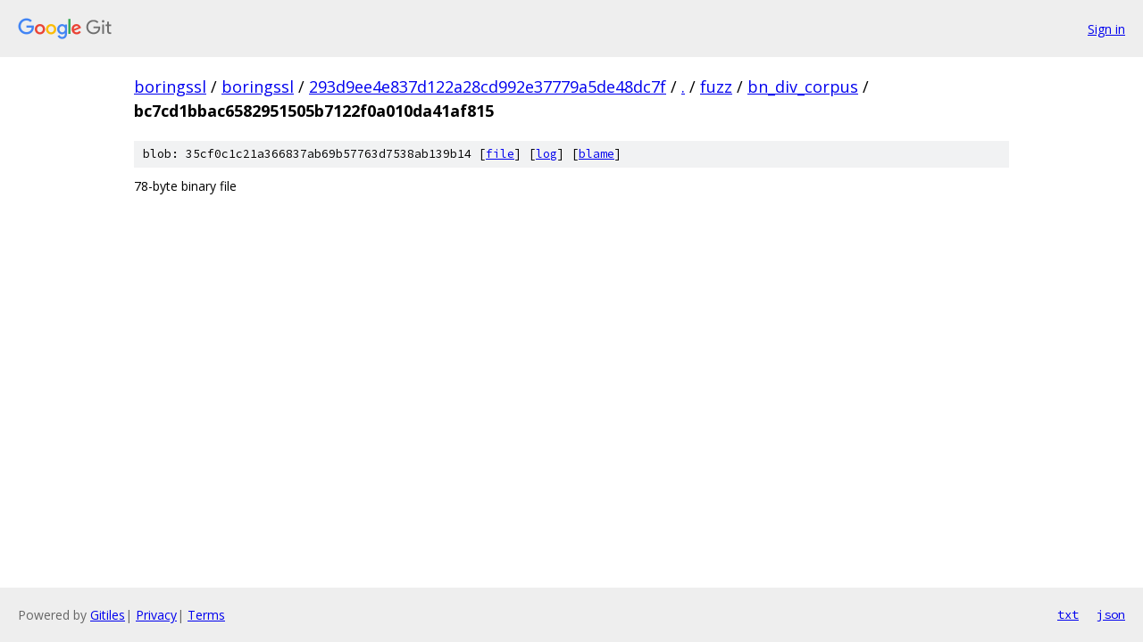

--- FILE ---
content_type: text/html; charset=utf-8
request_url: https://boringssl.googlesource.com/boringssl/+/293d9ee4e837d122a28cd992e37779a5de48dc7f/fuzz/bn_div_corpus/bc7cd1bbac6582951505b7122f0a010da41af815
body_size: 681
content:
<!DOCTYPE html><html lang="en"><head><meta charset="utf-8"><meta name="viewport" content="width=device-width, initial-scale=1"><title>fuzz/bn_div_corpus/bc7cd1bbac6582951505b7122f0a010da41af815 - boringssl - Git at Google</title><link rel="stylesheet" type="text/css" href="/+static/base.css"><link rel="stylesheet" type="text/css" href="/+static/prettify/prettify.css"><!-- default customHeadTagPart --></head><body class="Site"><header class="Site-header"><div class="Header"><a class="Header-image" href="/"><img src="//www.gstatic.com/images/branding/lockups/2x/lockup_git_color_108x24dp.png" width="108" height="24" alt="Google Git"></a><div class="Header-menu"> <a class="Header-menuItem" href="https://accounts.google.com/AccountChooser?faa=1&amp;continue=https://boringssl.googlesource.com/login/boringssl/%2B/293d9ee4e837d122a28cd992e37779a5de48dc7f/fuzz/bn_div_corpus/bc7cd1bbac6582951505b7122f0a010da41af815">Sign in</a> </div></div></header><div class="Site-content"><div class="Container "><div class="Breadcrumbs"><a class="Breadcrumbs-crumb" href="/?format=HTML">boringssl</a> / <a class="Breadcrumbs-crumb" href="/boringssl/">boringssl</a> / <a class="Breadcrumbs-crumb" href="/boringssl/+/293d9ee4e837d122a28cd992e37779a5de48dc7f">293d9ee4e837d122a28cd992e37779a5de48dc7f</a> / <a class="Breadcrumbs-crumb" href="/boringssl/+/293d9ee4e837d122a28cd992e37779a5de48dc7f/">.</a> / <a class="Breadcrumbs-crumb" href="/boringssl/+/293d9ee4e837d122a28cd992e37779a5de48dc7f/fuzz">fuzz</a> / <a class="Breadcrumbs-crumb" href="/boringssl/+/293d9ee4e837d122a28cd992e37779a5de48dc7f/fuzz/bn_div_corpus">bn_div_corpus</a> / <span class="Breadcrumbs-crumb">bc7cd1bbac6582951505b7122f0a010da41af815</span></div><div class="u-sha1 u-monospace BlobSha1">blob: 35cf0c1c21a366837ab69b57763d7538ab139b14 [<a href="/boringssl/+/293d9ee4e837d122a28cd992e37779a5de48dc7f/fuzz/bn_div_corpus/bc7cd1bbac6582951505b7122f0a010da41af815">file</a>] [<a href="/boringssl/+log/293d9ee4e837d122a28cd992e37779a5de48dc7f/fuzz/bn_div_corpus/bc7cd1bbac6582951505b7122f0a010da41af815">log</a>] [<a href="/boringssl/+blame/293d9ee4e837d122a28cd992e37779a5de48dc7f/fuzz/bn_div_corpus/bc7cd1bbac6582951505b7122f0a010da41af815">blame</a>]</div><div class="FileContents-binary">78-byte binary file</div></div> <!-- Container --></div> <!-- Site-content --><footer class="Site-footer"><div class="Footer"><span class="Footer-poweredBy">Powered by <a href="https://gerrit.googlesource.com/gitiles/">Gitiles</a>| <a href="https://policies.google.com/privacy">Privacy</a>| <a href="https://policies.google.com/terms">Terms</a></span><span class="Footer-formats"><a class="u-monospace Footer-formatsItem" href="?format=TEXT">txt</a> <a class="u-monospace Footer-formatsItem" href="?format=JSON">json</a></span></div></footer></body></html>